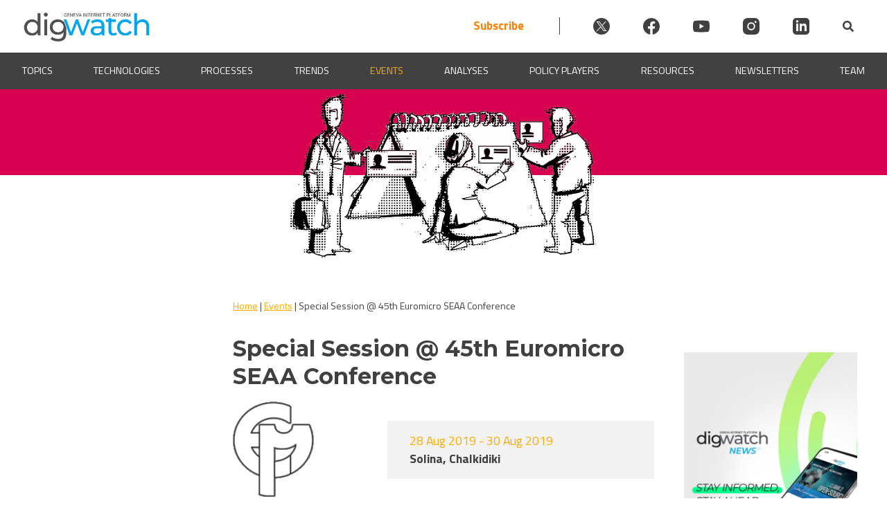

--- FILE ---
content_type: text/javascript; charset=utf-8
request_url: https://dig.watch/wp-content/themes/dw/js/anchor-sidebar-event.js?ver=1.3.1.9
body_size: 328
content:
document.querySelectorAll('h6').forEach($heading => {

    //create id from heading text
    var id = $heading.getAttribute("id") || $heading.innerText.toLowerCase().replace(/[`~!@#$%^&*()_|+\-=?;:'",.<>\{\}\[\]\\\/]/gi, '').replace(/[0-9]/g, '').replace(/ +/g, '-');
    
    //add id to heading
    $heading.setAttribute('id', id);
    
    //append parent class to heading
    $heading.classList.add('anchor-heading');
    
    //create anchor
    $anchor = document.createElement('a');
    $anchor.className = 'dw-anchor-link';
    $anchor.href = '#' + id;
    $anchor.innerHTML = '<span class="fancy-link">' + $heading.innerText + '</span>';
    
    //sidebar - append anchor 
    document.getElementById("anchorList").appendChild($anchor); 
    
});
	
const header = document.querySelector('header');
const breadcrumbs = document.querySelector('#dw-breadcrumbs-single');
const hH = header.offsetHeight;
const hB = breadcrumbs.offsetHeight;
const h = hH + hB;

document.querySelectorAll('a.dw-anchor-link').forEach($anchor => {
    $anchor.addEventListener('click', function (e) {
        e.preventDefault();
		window.scrollTo({top: document.querySelector(this.getAttribute('href')).getBoundingClientRect().top + window.pageYOffset - h, behavior: 'smooth'});
        
    });
});


